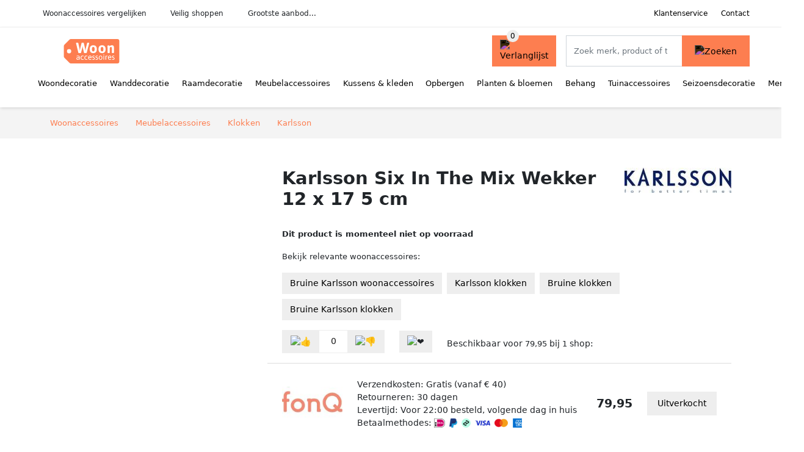

--- FILE ---
content_type: text/html; charset=UTF-8
request_url: https://woonaccessoires.nl/product/karlsson-six-in-the-mix-wekker-12-x-17-5-cm-1-23080
body_size: 7284
content:
<!DOCTYPE html>
<html lang="nl-NL">
<head>
    <meta charset="UTF-8">

    <link rel="dns-prefetch" href="https://www.googletagmanager.com">
    <link rel="dns-prefetch" href="https://www.google-analytics.com">
    <link rel="dns-prefetch" href="https://fonts.gstatic.com">
    <link rel="preload" href="https://wct-2.com/wct.js" as="script">
    <link rel="preconnect" href="https://www.googletagmanager.com">
    <link rel="preconnect" href="https://www.google-analytics.com">

    <meta http-equiv="X-UA-Compatible" content="IE=edge">
    <meta name="viewport" content="width=device-width, initial-scale=1.0, minimum-scale=1.0, maximum-scale=5.0, user-scalable=yes">
    <title>Karlsson Six In The Mix Wekker 12 x 17 5 cm - Woonaccessoires.nl</title>
    <meta name="robots" content="index,follow">
    <link rel="icon" href="/favicon.ico">

    
	<meta name="description" content="De zeshoekige design wekker Six In The Mix is een bijzondere en moderne verschijning. Deze digitale wekker heeft een usb aansluiting. Je leest eenvoudig…">
	<link rel="canonical" href="https://woonaccessoires.nl/product/karlsson-six-in-the-mix-wekker-12-x-17-5-cm-1-23080">
    <link rel="stylesheet" type="text/css" href="/resources/css/app.css?v=3.1.1" media="all" />
    
    <link rel="stylesheet" href="/resources/css/products.css?v=3.1.1">
        <link rel="dns-prefetch" href="https://www.googletagmanager.com">
        <script>
            (function(w, d, s, l, i) {
                w[l] = w[l] || [];
                w[l].push({
                    'gtm.start': new Date().getTime(),
                    event: 'gtm.js'
                });
                var f = d.getElementsByTagName(s)[0],
                    j = d.createElement(s),
                    dl = l != 'dataLayer' ? '&l=' + l : '';
                j.async = true;
                j.src =
                    'https://www.googletagmanager.com/gtm.js?id=' + i + dl;
                f.parentNode.insertBefore(j, f);
            })(window, document, 'script', 'dataLayer', 'GTM-PRVM3JJ');
        </script>
    
    <style>
         :root {
            --primary: 253, 126, 80;
            --primary-dark-theme: 255, 128, 82;
            --link-dark-theme: 255, 128, 82;
        }
    </style>

    

    <script type="text/javascript">
        (function(w, c, t, u) {
            w._wct = w._wct || {};
            w._wct = u;
            var s = c.createElement(t);
            s.type = 'text/javascript';
            s.async = true;
            s.src = 'https://wct-2.com/wct.js';
            var r = c.getElementsByTagName(t)[0];
            r.parentNode.insertBefore(s, r);
        }(window, document, 'script', {
            'uid': 'cVaViC',
            'google_tracking_id': '',
            'proxy': 'https://wct-2.com'
        }));
    </script>

    <meta property="og:title" content="Karlsson Six In The Mix Wekker 12 x 17 5 cm…" />
    <meta property="og:description" content="De zeshoekige design wekker Six In The Mix is een bijzondere en…" />
        <meta property="og:site_name" content="Woonaccessoires.nl" />
    <meta property="og:url" content="https://woonaccessoires.nl/product/karlsson-six-in-the-mix-wekker-12-x-17-5-cm-1-23080" />

    
    <base href="https://woonaccessoires.nl/">
</head>

<body class="v3 site-home page-product ">
    <noscript><iframe src="https://www.googletagmanager.com/ns.html?id=GTM-PRVM3JJ" height="0" width="0" style="display:none;visibility:hidden"></iframe></noscript>    <div class="navbar d-none d-lg-flex navbar-expand-lg" id="navbar-top">
        <div class="container-fluid">
            <ul class="navbar-nav ul-checks">
                
                                <li class="nav-item">Woonaccessoires vergelijken</li>
                                <li class="nav-item">Veilig  shoppen</li>
                                <li class="nav-item">Grootste aanbod...</li>            </ul>
            <ul class="navbar-nav ms-auto">
                <li class="nav-item"><a rel="nofollow" class="nav-link" href="/klantenservice">Klantenservice</a></li>
                <li class="nav-item"><a rel="nofollow" class="nav-link" href="/klantenservice/contact">Contact</a></li>
                            </ul>
        </div>
    </div>

    <nav class="navbar navbar-expand-lg navbar-light" id="navbar-main">
        <div class="container-fluid">
            <button id="menu-toggler" class="navbar-toggler" type="button" aria-label="Toggle navigation">
                <span class="navbar-toggler-icon"></span>
            </button>
            <a class="navbar-brand" href="https://woonaccessoires.nl/">
                <img src="/resources/img/woonaccessoires-logo.svg" alt="Woonaccessoires.nl" class="img-fluid" width="196px" height="30px">            </a>
                            <span class="btn btn-primary me-3 btn-wishlist mobile" data-route="/verlanglijst" title="Verlanglijst">
                    <img src="/resources/img/fas/heart.svg" alt="Verlanglijst" class="icon invert">
                </span>
                        <div class="collapse navbar-collapse" id="navbar-menu">
                <ul class="navbar-nav me-auto my-2 my-lg-0 navbar-nav-scroll">
                    <li class="nav-item dropdown"><a class="nav-link" href="/woondecoratie" >Woondecoratie</a>            <button class="nav-link dropdown-toggle btn btn-light" role="button" data-bs-toggle="dropdown" aria-expanded="false">
                <img src="/resources/img/far/chevron-down.svg" alt="⬇️" class="icon">
            </button>

                            <ul id="dropdown-master7" class="dropdown-menu full-width-dropdown p-0">
                    <div class="container d-flex d-md-block h-100">
                        <ul style="columns: 4;">
                            <li><a href="beelden">Beelden</a></li><li><a href="boekenstandaarden">Boekenstandaarden</a></li><li><a href="boekensteunen">Boekensteunen</a></li><li><a href="borden">Borden</a></li><li><a href="decoratieve-potten">Decoratieve potten</a></li><li><a href="dienbladen">Dienbladen</a></li><li><a href="etageres">Etagères</a></li><li><a href="flessen">Flessen</a></li><li><a href="huisparfums">Huisparfums</a></li><li><a href="kaarsen-en-houders">Kaarsen & houders</a></li><li><a href="knijpers">Knijpers</a></li><li><a href="ornamenten">Ornamenten</a></li><li><a href="plateaus">Plateaus</a></li><li><a href="schalen">Schalen</a></li><li><a href="sculpturen">Sculpturen</a></li><li><a href="serveren">Serveren</a></li><li><a href="sfeerlichten">Sfeerlichten</a></li><li><a href="sierhangers">Sierhangers</a></li><li><a href="spaarpotten">Spaarpotten</a></li><li><a href="stolpen">Stolpen</a></li><li><a href="taartplateaus">Taartplateaus</a></li><li><a href="vazen">Vazen</a></li>                        </ul>
                    </div>
                </ul>
                </li><li class="nav-item dropdown"><a class="nav-link" href="/wanddecoratie" >Wanddecoratie</a>            <button class="nav-link dropdown-toggle btn btn-light" role="button" data-bs-toggle="dropdown" aria-expanded="false">
                <img src="/resources/img/far/chevron-down.svg" alt="⬇️" class="icon">
            </button>

                            <ul id="dropdown-master8" class="dropdown-menu full-width-dropdown p-0">
                    <div class="container d-flex d-md-block h-100">
                        <ul style="columns: 4;">
                            <li><a href="fotolijsten">Fotolijsten</a></li><li><a href="inlijstingen">Inlijstingen</a></li><li><a href="letterborden">Letterborden</a></li><li><a href="memoborden">Memoborden</a></li><li><a href="posterlijsten">Posterlijsten</a></li><li><a href="posters">Posters</a></li><li><a href="schilderijen">Schilderijen</a></li><li><a href="wandhaken">Wandhaken</a></li><li><a href="wandkleden">Wandkleden</a></li><li><a href="wandornamenten">Wandornamenten</a></li><li><a href="wandpanelen">Wandpanelen</a></li><li><a href="wandplanken">Wandplanken</a></li><li><a href="wandrekken">Wandrekken</a></li><li><a href="wandschalen">Wandschalen</a></li><li><a href="wandschappen">Wandschappen</a></li><li><a href="wandstickers">Wandstickers</a></li>                        </ul>
                    </div>
                </ul>
                </li><li class="nav-item dropdown"><a class="nav-link" href="/raamdecoratie" >Raamdecoratie</a>            <button class="nav-link dropdown-toggle btn btn-light" role="button" data-bs-toggle="dropdown" aria-expanded="false">
                <img src="/resources/img/far/chevron-down.svg" alt="⬇️" class="icon">
            </button>

                            <ul id="dropdown-master5" class="dropdown-menu full-width-dropdown p-0">
                    <div class="container d-flex d-md-block h-100">
                        <ul style="columns: 4;">
                            <li><a href="jaloezieen">Jaloezieën</a></li><li><a href="raamfolies">Raamfolies</a></li><li><a href="rolgordijnen">Rolgordijnen</a></li><li><a href="vensterbeelden">Vensterbeelden</a></li>                        </ul>
                    </div>
                </ul>
                </li><li class="nav-item dropdown"><a class="nav-link" href="/meubelaccessoires" >Meubelaccessoires</a>            <button class="nav-link dropdown-toggle btn btn-light" role="button" data-bs-toggle="dropdown" aria-expanded="false">
                <img src="/resources/img/far/chevron-down.svg" alt="⬇️" class="icon">
            </button>

                            <ul id="dropdown-master10" class="dropdown-menu full-width-dropdown p-0">
                    <div class="container d-flex d-md-block h-100">
                        <ul style="columns: 4;">
                            <li><a href="bankjes">Bankjes</a></li><li><a href="deurstoppers">Deurstoppers</a></li><li><a href="flessenrekken">Flessenrekken</a></li><li><a href="kamerschermen">Kamerschermen</a></li><li><a href="kapstokken">Kapstokken</a></li><li><a href="keukentrolleys">Keukentrolleys</a></li><li><a href="kledinghangers">Kledinghangers</a></li><li><a href="kledingrekken">Kledingrekken</a></li><li><a href="klokken">Klokken</a></li><li><a href="lampen">Lampen</a></li><li><a href="lectuurbakken">Lectuurbakken</a></li><li><a href="lichtbronnen">Lichtbronnen</a></li><li><a href="paraplustandaards">Paraplustandaards</a></li><li><a href="schoenenrekken">Schoenenrekken</a></li><li><a href="spiegels">Spiegels</a></li><li><a href="stellingkasten">Stellingkasten</a></li><li><a href="tijdschriftenrekken">Tijdschriftenrekken</a></li><li><a href="wekkers">Wekkers</a></li><li><a href="zitballen">Zitballen</a></li><li><a href="zitzakken">Zitzakken</a></li>                        </ul>
                    </div>
                </ul>
                </li><li class="nav-item dropdown"><a class="nav-link" href="/kussens-en-kleden" >Kussens & kleden</a>            <button class="nav-link dropdown-toggle btn btn-light" role="button" data-bs-toggle="dropdown" aria-expanded="false">
                <img src="/resources/img/far/chevron-down.svg" alt="⬇️" class="icon">
            </button>

                            <ul id="dropdown-master1" class="dropdown-menu full-width-dropdown p-0">
                    <div class="container d-flex d-md-block h-100">
                        <ul style="columns: 4;">
                            <li><a href="antislipmatten">Antislipmatten</a></li><li><a href="deurmatten">Deurmatten</a></li><li><a href="foulards">Foulards</a></li><li><a href="hoezen">Hoezen</a></li><li><a href="koeienhuiden">Koeienhuiden</a></li><li><a href="kussenovertrekken">Kussenovertrekken</a></li><li><a href="plaids">Plaids</a></li><li><a href="sierkussens">Sierkussens</a></li><li><a href="speelkleden">Speelkleden</a></li><li><a href="tafelkleden">Tafelkleden</a></li><li><a href="vloerkleden">Vloerkleden</a></li>                        </ul>
                    </div>
                </ul>
                </li><li class="nav-item dropdown"><a class="nav-link" href="/opbergen" >Opbergen</a>            <button class="nav-link dropdown-toggle btn btn-light" role="button" data-bs-toggle="dropdown" aria-expanded="false">
                <img src="/resources/img/far/chevron-down.svg" alt="⬇️" class="icon">
            </button>

                            <ul id="dropdown-master6" class="dropdown-menu full-width-dropdown p-0">
                    <div class="container d-flex d-md-block h-100">
                        <ul style="columns: 4;">
                            <li><a href="bestekbakken">Bestekbakken</a></li><li><a href="decoratieve-dozen">Decoratieve dozen</a></li><li><a href="dekenkisten">Dekenkisten</a></li><li><a href="ladebakjes">Ladebakjes</a></li><li><a href="manden">Manden</a></li><li><a href="opbergbakjes">Opbergbakjes</a></li><li><a href="opbergboxen">Opbergboxen</a></li><li><a href="opbergdoosjes">Opbergdoosjes</a></li><li><a href="opbergmanden">Opbergmanden</a></li><li><a href="opbergrekjes">Opbergrekjes</a></li><li><a href="schoenenboxen">Schoenenboxen</a></li><li><a href="sieradendozen">Sieradendozen</a></li><li><a href="sleutelkastjes">Sleutelkastjes</a></li>                        </ul>
                    </div>
                </ul>
                </li><li class="nav-item dropdown"><a class="nav-link" href="/planten-en-bloemen" >Planten & bloemen</a>            <button class="nav-link dropdown-toggle btn btn-light" role="button" data-bs-toggle="dropdown" aria-expanded="false">
                <img src="/resources/img/far/chevron-down.svg" alt="⬇️" class="icon">
            </button>

                            <ul id="dropdown-master9" class="dropdown-menu full-width-dropdown p-0">
                    <div class="container d-flex d-md-block h-100">
                        <ul style="columns: 4;">
                            <li><a href="bloempotten">Bloempotten</a></li><li><a href="droogbloemen">Droogbloemen</a></li><li><a href="hangplanten">Hangplanten</a></li><li><a href="kamerplanten">Kamerplanten</a></li><li><a href="kunstbladen">Kunstbladen</a></li><li><a href="kunstbloemen">Kunstbloemen</a></li><li><a href="kunstgrassen">Kunstgrassen</a></li><li><a href="kunstplanten">Kunstplanten</a></li><li><a href="kunsttakken">Kunsttakken</a></li><li><a href="planten">Planten</a></li><li><a href="plantenhangers">Plantenhangers</a></li><li><a href="plantenonderzetters">Plantenonderzetters</a></li><li><a href="plantenstandaarden">Plantenstandaarden</a></li>                        </ul>
                    </div>
                </ul>
                </li><li class="nav-item dropdown"><a class="nav-link" href="/behang" >Behang</a>            <button class="nav-link dropdown-toggle btn btn-light" role="button" data-bs-toggle="dropdown" aria-expanded="false">
                <img src="/resources/img/far/chevron-down.svg" alt="⬇️" class="icon">
            </button>

                            <ul id="dropdown-master11" class="dropdown-menu full-width-dropdown p-0">
                    <div class="container d-flex d-md-block h-100">
                        <ul style="columns: 4;">
                            <li><a href="behangpapier">Behangpapier</a></li><li><a href="fotobehang">Fotobehang</a></li><li><a href="vliesbehang">Vliesbehang</a></li>                        </ul>
                    </div>
                </ul>
                </li><li class="nav-item dropdown"><a class="nav-link" href="/tuinaccessoires" >Tuinaccessoires</a>            <button class="nav-link dropdown-toggle btn btn-light" role="button" data-bs-toggle="dropdown" aria-expanded="false">
                <img src="/resources/img/far/chevron-down.svg" alt="⬇️" class="icon">
            </button>

                            <ul id="dropdown-master13" class="dropdown-menu full-width-dropdown p-0">
                    <div class="container d-flex d-md-block h-100">
                        <ul style="columns: 4;">
                            <li><a href="brievenbussen">Brievenbussen</a></li><li><a href="buitenkaarsen">Buitenkaarsen</a></li><li><a href="buitenkleden">Buitenkleden</a></li><li><a href="buitenkussens">Buitenkussens</a></li><li><a href="buitenlampen">Buitenlampen</a></li><li><a href="dierenhuiden">Dierenhuiden</a></li><li><a href="fonteinen">Fonteinen</a></li><li><a href="gazonornamenten-en-tuinbeelden">Gazonornamenten & tuinbeelden</a></li><li><a href="gieters">Gieters</a></li><li><a href="lantaarns">Lantaarns</a></li><li><a href="ombouwen">Ombouwen</a></li><li><a href="parasols">Parasols</a></li><li><a href="plantenbakken">Plantenbakken</a></li><li><a href="plantenrekken">Plantenrekken</a></li><li><a href="plantentafels">Plantentafels</a></li><li><a href="regentonnen">Regentonnen</a></li><li><a href="schaduwdoeken">Schaduwdoeken</a></li><li><a href="tuinhaarden">Tuinhaarden</a></li><li><a href="vogelbadjes">Vogelbadjes</a></li><li><a href="windfakkels">Windfakkels</a></li><li><a href="windgongen">Windgongen</a></li><li><a href="windspinners">Windspinners</a></li>                        </ul>
                    </div>
                </ul>
                </li><li class="nav-item dropdown"><a class="nav-link" href="/seizoensdecoratie" >Seizoensdecoratie</a>            <button class="nav-link dropdown-toggle btn btn-light" role="button" data-bs-toggle="dropdown" aria-expanded="false">
                <img src="/resources/img/far/chevron-down.svg" alt="⬇️" class="icon">
            </button>

                            <ul id="dropdown-master12" class="dropdown-menu full-width-dropdown p-0">
                    <div class="container d-flex d-md-block h-100">
                        <ul style="columns: 4;">
                            <li><a href="guirlandes">Guirlandes</a></li><li><a href="kerstballen">Kerstballen</a></li><li><a href="kerstbomen">Kerstbomen</a></li><li><a href="kerstboomstandaarden">Kerstboomstandaarden</a></li><li><a href="kerstdorpen">Kerstdorpen</a></li><li><a href="kersthangers">Kersthangers</a></li><li><a href="kersthuisjes">Kersthuisjes</a></li><li><a href="kerstkransen">Kerstkransen</a></li><li><a href="kerstmutsen">Kerstmutsen</a></li><li><a href="kerstslingers">Kerstslingers</a></li><li><a href="kerststallen">Kerststallen</a></li><li><a href="kerstverlichting">Kerstverlichting</a></li><li><a href="nepsneeuw">Nepsneeuw</a></li>                        </ul>
                    </div>
                </ul>
                </li><li class="nav-item "><a class="nav-link" href="/merken" >Merken</a></li>                </ul>

                                    <form id="searchbox" class="position-relative d-none d-lg-flex" method="GET" action="/zoeken">
                                                                        <span class="btn btn-primary me-3 btn-wishlist" data-route="/verlanglijst" title="Verlanglijst">
                            <img src="/resources/img/fas/heart.svg" alt="Verlanglijst" class="icon invert">
                        </span>
                        <div class="input-group input-group-border">
                                                        <input class="form-control main-search" type="search" name="q" autocomplete="off" placeholder="Zoek merk, product of trefwoord.." aria-label="Search" value="">
                            <button class="btn btn-primary" type="submit"><img src="/resources/img/fas/search.svg" alt="Zoeken" class="icon invert"></button>
                        </div>
                    </form>
                            </div>

        </div>
        <div id="navbar-full" class="container-fluid"></div>
    </nav>

    <form id="menu-searchbar" class="position-relative d-block d-lg-none p-2" method="GET" action="/zoeken">
        <div class="input-group mt-1">
            <input class="form-control main-search" type="search" name="q" autocomplete="off" placeholder="Zoek merk, product of trefwoord.." aria-label="Search" value="">
            <button class="btn btn-primary" type="submit"><img src="/resources/img/fas/search.svg" alt="Zoeken" class="icon invert"></button>
        </div>
    </form><section class="section-breadcrumb">
    <div class="container">
        <nav aria-label="breadcrumb">
            <ol class="breadcrumb" itemscope itemtype="http://schema.org/BreadcrumbList">
                <li itemprop="itemListElement" itemscope itemtype="http://schema.org/ListItem" class="breadcrumb-item"><a itemprop="item" href="/"><span itemprop="name">Woonaccessoires</span><meta itemprop="position" content="1"></a></li>
<li itemprop="itemListElement" itemscope itemtype="http://schema.org/ListItem" class="breadcrumb-item"><a itemprop="item" href="meubelaccessoires"><span itemprop="name">Meubelaccessoires</span><meta itemprop="position" content="2"></a></li>
<li itemprop="itemListElement" itemscope itemtype="http://schema.org/ListItem" class="breadcrumb-item"><a itemprop="item" href="klokken"><span itemprop="name">Klokken</span><meta itemprop="position" content="3"></a></li>
<li itemprop="itemListElement" itemscope itemtype="http://schema.org/ListItem" class="breadcrumb-item"><a itemprop="item" href="karlsson"><span itemprop="name">Karlsson</span><meta itemprop="position" content="4"></a></li>
            </ol>
        </nav>
    </div>
</section>
<div itemscope itemtype=" http://schema.org/Product">
 <link itemprop="itemCondition" href="http://schema.org/NewCondition" />

 <section class="container section-product-detail mt-1 mt-lg-5">
 <div class="row">
 <div class="col-lg-4 col-sm-12 mb-1 mb-lg-5">
 <div class="product-sliders">
 <div class="product-slider">
 <img itemprop="image" src="/images/products/fonq/karlsson-six-in-the-mix-wekker-12-x-17-5-cm-23080-11k17l.jpg" class="img-fluid slide active" alt="Karlsson Six In The Mix Wekker 12 x 17 5 cm" onerror="this.classList.add('error');"> <button type="button" class="btn btn-light btn-slide-fullscreen">
 <img class="icon" src="/resources/img/fas/search.svg" alt="Fullscreen openen">
 <img class="icon" src="/resources/img/fas/xmark-large.svg" alt="Fullscreen sluiten">
 </button>
 </div>
 </div>
 </div>
 <div class="col-lg-8 col-sm-12 mb-3 mb-lg-5">
 <div class="row">
 <div class="col">
 <h1 itemprop="name">Karlsson Six In The Mix Wekker 12 x 17 5 cm</h1>
 </div>
 <div class="col-12 col-lg-auto">
 
 <a href="/karlsson">
 <img width="175" height="100" src="/images/brands/karlsson-logo.jpg?long=175" alt="Karlsson logo" class="product-brand-logo">
 </a>
 </div>
 </div>

 <br><p><strong>Dit product is momenteel niet op voorraad</strong></p><p>Bekijk relevante woonaccessoires:</p><a class="btn btn-light mb-2 me-2" href="/karlsson?color=bruin">Bruine Karlsson woonaccessoires</a><a class="btn btn-light mb-2 me-2" href="/karlsson/klokken">Karlsson klokken</a><a class="btn btn-light mb-2 me-2" href="/klokken?color=bruin">Bruine klokken</a><a class="btn btn-light mb-2 me-2" href="/karlsson/klokken?color=bruin">Bruine Karlsson klokken</a><div itemprop="offers" itemscope itemtype="https://schema.org/AggregateOffer"><div class="row align-items-center mt-2">
 <div class="col-auto">
 <div class="input-group input-group-votes">
 <button type="button" title="Omhoog stemmen" class="btn btn-light" data-id="1-23080" data-selected="false" data-vote-up>
 <img class="icon" src="/resources/img/fas/thumbs-up.svg" alt="👍">
 </button>
 <div class="input-group-text" data-vote-sum>0</div>
 <button type="button" title="Omlaag stemmen" class="btn btn-light" data-id="1-23080" data-selected="false" data-vote-down>
 <img class="icon" src="/resources/img/fas/thumbs-down.svg" alt="👎">
 </button>
 </div>
 </div>
 <div class="col-auto">
 <button type="button" title="Toevoegen aan verlanglijst" class="btn btn-heart" data-id="1-23080" data-wishlist-listener>
 <img class="icon" src="/resources/img/fas/heart.svg" alt="❤️">
 </button>
 </div><div class="col-auto mt-2 mt-mb-0">Beschikbaar voor <span itemprop="lowPrice" itemtype="number" content="79.95">79,95</span><meta itemprop="highPrice" itemtype="number" content="79.95"/> bij <span itemprop="offerCount" itemtype="number">1</span> shop:<meta itemprop="priceCurrency" content="EUR"/></div> <div class="row row-shop gx-2 gx-sm-4" data-load="[base64]" itemprop="offers" itemscope itemtype="https://schema.org/Offer">
 <link itemprop="availability" href="https://schema.org/OutOfStock" />
 <link itemprop="itemCondition" href="http://schema.org/NewCondition" />
 <meta itemprop="priceCurrency" content="EUR" />

 <div class="col col-sm-3 col-md-2 col-lg-2 ps-logo" itemprop="seller" itemscope="itemscope" itemtype="http://schema.org/Organization">
 <img width=" 125" height="125" loading="lazy" src="/images/shops/fonq-logo.jpeg?long=125" alt="FonQ" itemprop="logo">
 <meta itemprop="name" content="FonQ" />
 </div>
 <div class="col ps-details">
 <div class="ps-shipping">
 Verzendkosten: Gratis (vanaf € 40) </div>
 <div class="ps-retour">
 Retourneren: 30 dagen </div>
 <div class="ps-delivery">
 Levertijd: Voor 22:00 besteld, volgende dag in huis </div>
 <div class="ps-payment">
 Betaalmethodes:
 <img loading="lazy" class="img-fluid" 
 width="18" height="15"
 src="/resources/img/payment/ideal.png" 
 alt="iDEAL"><img loading="lazy" class="img-fluid" 
 width="13" height="15"
 src="/resources/img/payment/paypal.png" 
 alt="PayPal"><img loading="lazy" class="img-fluid" 
 width="15" height="15"
 src="/resources/img/payment/afterpay.png" 
 alt="Afterpay"><img loading="lazy" class="img-fluid" 
 width="25" height="15"
 src="/resources/img/payment/visa.png" 
 alt="Visa"><img loading="lazy" class="img-fluid" 
 width="22" height="15"
 src="/resources/img/payment/mastercard.png" 
 alt="Mastercard"><img loading="lazy" class="img-fluid" 
 width="15" height="15"
 src="/resources/img/payment/americanexpress.png" 
 alt="American Express"> </div>
 </div>

 <div class="col-auto ps-prices">
 <span class="price" itemprop="price" content="79.95">79,95</span>
 </div>
 <div class="col-auto ps-button">
 <button class="btn btn-lg btn-light product-button">Uitverkocht</button> </div>
 </div>
 </div> </div>
 </div>
 </section>

 <section class="section-related-products container mt-1 mt-lg-3 mb-3 mb-lg-5">
 <div class="h2">Vergelijkbare producten</div>
 <div class="row g-3">
 <a href="/product/karlsson-six-in-the-mix-wekker-12-x-17-5-cm-1-64437" class="col-product " data-id="1-64437"><div class="img"><img width="190" height="250" alt="Karlsson Six In The Mix Wekker 12 x 17 5 cm" src="/images/products/fonq/karlsson-six-in-the-mix-wekker-12-x-17-5-cm-64437-l62be.jpg" loading="lazy"></div><span class="p-name">Karlsson Six In The Mix Wekker 12 x 17 5 cm</span><span class="p-shops">1 webshop</span><span class="p-price">&euro; 82,75</span></a><a href="/product/karlsson-six-in-the-mix-wekker-12-x-17-5-cm-1-29005" class="col-product " data-id="1-29005"><div class="img"><img width="190" height="250" alt="Karlsson Six In The Mix Wekker 12 x 17 5 cm" src="/images/products/fonq/karlsson-six-in-the-mix-wekker-12-x-17-5-cm-29005-l62cd.jpg" loading="lazy"></div><span class="p-name">Karlsson Six In The Mix Wekker 12 x 17 5 cm</span><span class="p-shops">1 webshop</span><span class="p-price">&euro; 82,75</span></a><a href="/product/karlsson-gummy-wekkertafelklok-7-x-14-cm-1-10780" class="col-product " data-id="1-10780"><span class="badge bg-primary">25%</span><picture class="img" ss-max="900"><source media="(min-width: 0px) and (max-width: 480px)" srcset="/images/products/wehkamp/karlsson-karlsson-digitale-wekker-gummy-i-26815.jpg?width=200 1x, /images/products/wehkamp/karlsson-karlsson-digitale-wekker-gummy-i-26815.jpg?width=400 2x"><source media="(min-width: 480px) and (max-width: 768px)" srcset="/images/products/wehkamp/karlsson-karlsson-digitale-wekker-gummy-i-26815.jpg?width=400 1x, /images/products/wehkamp/karlsson-karlsson-digitale-wekker-gummy-i-26815.jpg?width=800 2x"><source media="(min-width: 768px)" srcset="/images/products/wehkamp/karlsson-karlsson-digitale-wekker-gummy-i-26815.jpg?width=300 1x, /images/products/wehkamp/karlsson-karlsson-digitale-wekker-gummy-i-26815.jpg?width=600 2x"><img width="190" height="250" src="/images/products/wehkamp/karlsson-karlsson-digitale-wekker-gummy-i-26815.jpg" alt="Karlsson Gummy Wekker Tafelklok 7 x 14 cm" loading="lazy"></picture><span class="p-name">Karlsson Gummy Wekker Tafelklok 7 x 14 cm</span><span class="p-shops">2 webshops</span><span class="p-price"><span class="p-price-old">&euro; 35,95</span> &euro; 26,96</span></a><a href="/product/karlsson-gummy-wekker-tafelklok-7-x-14-cm-1-29004" class="col-product " data-id="1-29004"><span class="badge bg-primary">25%</span><picture class="img" ss-max="900"><source media="(min-width: 0px) and (max-width: 480px)" srcset="/images/products/wehkamp/karlsson-karlsson-alarmklokwekker-gummy-i-26803.jpg?width=200 1x, /images/products/wehkamp/karlsson-karlsson-alarmklokwekker-gummy-i-26803.jpg?width=400 2x"><source media="(min-width: 480px) and (max-width: 768px)" srcset="/images/products/wehkamp/karlsson-karlsson-alarmklokwekker-gummy-i-26803.jpg?width=400 1x, /images/products/wehkamp/karlsson-karlsson-alarmklokwekker-gummy-i-26803.jpg?width=800 2x"><source media="(min-width: 768px)" srcset="/images/products/wehkamp/karlsson-karlsson-alarmklokwekker-gummy-i-26803.jpg?width=300 1x, /images/products/wehkamp/karlsson-karlsson-alarmklokwekker-gummy-i-26803.jpg?width=600 2x"><img width="190" height="250" src="/images/products/wehkamp/karlsson-karlsson-alarmklokwekker-gummy-i-26803.jpg" alt="Karlsson Gummy Wekker Tafelklok 7 x 14 cm" loading="lazy"></picture><span class="p-name">Karlsson Gummy Wekker Tafelklok 7 x 14 cm</span><span class="p-shops">1 webshop</span><span class="p-price"><span class="p-price-old">&euro; 35,95</span> &euro; 26,96</span></a><a href="/product/karlsson-gummy-wekkertafelklok-7-x-14-cm-1-19470" class="col-product " data-id="1-19470"><span class="badge bg-primary">25%</span><picture class="img" ss-max="900"><source media="(min-width: 0px) and (max-width: 480px)" srcset="/images/products/wehkamp/karlsson-karlsson-alarmklokdigitale-wekker-gummy-i-26818.jpg?width=200 1x, /images/products/wehkamp/karlsson-karlsson-alarmklokdigitale-wekker-gummy-i-26818.jpg?width=400 2x"><source media="(min-width: 480px) and (max-width: 768px)" srcset="/images/products/wehkamp/karlsson-karlsson-alarmklokdigitale-wekker-gummy-i-26818.jpg?width=400 1x, /images/products/wehkamp/karlsson-karlsson-alarmklokdigitale-wekker-gummy-i-26818.jpg?width=800 2x"><source media="(min-width: 768px)" srcset="/images/products/wehkamp/karlsson-karlsson-alarmklokdigitale-wekker-gummy-i-26818.jpg?width=300 1x, /images/products/wehkamp/karlsson-karlsson-alarmklokdigitale-wekker-gummy-i-26818.jpg?width=600 2x"><img width="190" height="250" src="/images/products/wehkamp/karlsson-karlsson-alarmklokdigitale-wekker-gummy-i-26818.jpg" alt="Karlsson Gummy Wekker Tafelklok 7 x 14 cm" loading="lazy"></picture><span class="p-name">Karlsson Gummy Wekker Tafelklok 7 x 14 cm</span><span class="p-shops">2 webshops</span><span class="p-price"><span class="p-price-old">&euro; 35,95</span> &euro; 26,96</span></a><a href="/product/karlsson-gummy-wekkertafelklok-7-x-14-cm-1-19353" class="col-product " data-id="1-19353"><span class="badge bg-primary">25%</span><picture class="img" ss-max="900"><source media="(min-width: 0px) and (max-width: 480px)" srcset="/images/products/wehkamp/extra/karlsson-alarmklokwekker-gummy-2115-2.jpg?width=200 1x, /images/products/wehkamp/extra/karlsson-alarmklokwekker-gummy-2115-2.jpg?width=400 2x"><source media="(min-width: 480px) and (max-width: 768px)" srcset="/images/products/wehkamp/extra/karlsson-alarmklokwekker-gummy-2115-2.jpg?width=400 1x, /images/products/wehkamp/extra/karlsson-alarmklokwekker-gummy-2115-2.jpg?width=800 2x"><source media="(min-width: 768px)" srcset="/images/products/wehkamp/extra/karlsson-alarmklokwekker-gummy-2115-2.jpg?width=300 1x, /images/products/wehkamp/extra/karlsson-alarmklokwekker-gummy-2115-2.jpg?width=600 2x"><img width="190" height="250" src="/images/products/wehkamp/extra/karlsson-alarmklokwekker-gummy-2115-2.jpg" alt="Karlsson Gummy Wekker Tafelklok 7 x 14 cm" loading="lazy"></picture><span class="p-name">Karlsson Gummy Wekker Tafelklok 7 x 14 cm</span><span class="p-shops">2 webshops</span><span class="p-price"><span class="p-price-old">&euro; 35,95</span> &euro; 26,96</span></a><a href="/product/karlsson-lofty-wekkertafelklok-11-cm-1-2419" class="col-product " data-id="1-2419"><span class="badge bg-primary">25%</span><picture class="img" ss-max="877"><source media="(min-width: 0px) and (max-width: 480px)" srcset="/images/products/wehkamp/karlsson-karlsson-alarmklokwekker-lofty-11-cm-i-26805.jpg?width=200 1x, /images/products/wehkamp/karlsson-karlsson-alarmklokwekker-lofty-11-cm-i-26805.jpg?width=400 2x"><source media="(min-width: 480px) and (max-width: 768px)" srcset="/images/products/wehkamp/karlsson-karlsson-alarmklokwekker-lofty-11-cm-i-26805.jpg?width=400 1x, /images/products/wehkamp/karlsson-karlsson-alarmklokwekker-lofty-11-cm-i-26805.jpg?width=800 2x"><source media="(min-width: 768px)" srcset="/images/products/wehkamp/karlsson-karlsson-alarmklokwekker-lofty-11-cm-i-26805.jpg?width=300 1x, /images/products/wehkamp/karlsson-karlsson-alarmklokwekker-lofty-11-cm-i-26805.jpg?width=600 2x"><img width="190" height="250" src="/images/products/wehkamp/karlsson-karlsson-alarmklokwekker-lofty-11-cm-i-26805.jpg" alt="Karlsson alarmklok wekker Lofty (Ø11 cm)" loading="lazy"></picture><span class="p-name">Karlsson alarmklok wekker Lofty (Ø11 cm)</span><span class="p-shops">2 webshops</span><span class="p-price"><span class="p-price-old">&euro; 25,50</span> &euro; 19,12</span></a><a href="/product/karlsson-alarmklok-wekker-gummy-4-3089" class="col-product " data-id="4-3089"><span class="badge bg-primary">20%</span><picture class="img" ss-max="607"><source media="(min-width: 0px) and (max-width: 480px)" srcset="/images/products/wehkamp/extra/karlsson-alarmklokwekker-gummy-3089-1.jpg?width=200 1x, /images/products/wehkamp/extra/karlsson-alarmklokwekker-gummy-3089-1.jpg?width=400 2x"><source media="(min-width: 480px)" srcset="/images/products/wehkamp/extra/karlsson-alarmklokwekker-gummy-3089-1.jpg?width=300 1x, /images/products/wehkamp/extra/karlsson-alarmklokwekker-gummy-3089-1.jpg?width=600 2x"><img width="190" height="250" src="/images/products/wehkamp/extra/karlsson-alarmklokwekker-gummy-3089-1.jpg" alt="Karlsson Wekker Gummy Blauw 14x5x7cm" loading="lazy"></picture><span class="p-name">Karlsson Wekker Gummy Blauw 14x5x7cm</span><span class="p-shops">2 webshops</span><span class="p-price"><span class="p-price-old">&euro; 35,95</span> &euro; 28,76</span></a><a href="/product/karlsson-alarmklok-wekker-gummy-4-3084" class="col-product " data-id="4-3084"><picture class="img" ss-max="605"><source media="(min-width: 0px) and (max-width: 480px)" srcset="/images/products/wehkamp/karlsson-alarmklokwekker-gummy-3084.jpg?width=200 1x, /images/products/wehkamp/karlsson-alarmklokwekker-gummy-3084.jpg?width=400 2x"><source media="(min-width: 480px)" srcset="/images/products/wehkamp/karlsson-alarmklokwekker-gummy-3084.jpg?width=300 1x, /images/products/wehkamp/karlsson-alarmklokwekker-gummy-3084.jpg?width=600 2x"><img width="190" height="250" src="/images/products/wehkamp/karlsson-alarmklokwekker-gummy-3084.jpg" alt="Karlsson Wekker Gummy Geel 14x5x7cm" loading="lazy"></picture><span class="p-name">Karlsson Wekker Gummy Geel 14x5x7cm</span><span class="p-shops">1 webshop</span><span class="p-price">&euro; 40,95</span></a><a href="/product/karlsson-alarm-clock-copper-mirror-led-black-wood-veneer-1-54710" class="col-product " data-id="1-54710"><span class="badge bg-primary">25%</span><picture class="img" ss-max="900"><source media="(min-width: 0px) and (max-width: 480px)" srcset="/images/products/wehkamp/karlsson-karlsson-digitale-wekker-mirror-i-27862.jpg?width=200 1x, /images/products/wehkamp/karlsson-karlsson-digitale-wekker-mirror-i-27862.jpg?width=400 2x"><source media="(min-width: 480px) and (max-width: 768px)" srcset="/images/products/wehkamp/karlsson-karlsson-digitale-wekker-mirror-i-27862.jpg?width=400 1x, /images/products/wehkamp/karlsson-karlsson-digitale-wekker-mirror-i-27862.jpg?width=800 2x"><source media="(min-width: 768px)" srcset="/images/products/wehkamp/karlsson-karlsson-digitale-wekker-mirror-i-27862.jpg?width=300 1x, /images/products/wehkamp/karlsson-karlsson-digitale-wekker-mirror-i-27862.jpg?width=600 2x"><img width="190" height="250" src="/images/products/wehkamp/karlsson-karlsson-digitale-wekker-mirror-i-27862.jpg" alt="Karlsson Alarm clock Copper Mirror LED black wood veneer" loading="lazy"></picture><span class="p-name">Karlsson Alarm clock Copper Mirror LED black wood veneer</span><span class="p-shops">2 webshops</span><span class="p-price"><span class="p-price-old">&euro; 48,95</span> &euro; 36,71</span></a> </div>
 </section>
 
 <section class="container section-product-info">
 <div>
 <h2>Specificaties</h2>
 <table class="table table-sm">
 <tbody>
 
 <tr>
 <th>Merk</th>
 <td itemprop="brand" itemtype="https://schema.org/Brand" itemscope>
 <a href="/karlsson">
 <span itemprop="name">Karlsson</span>
 </a>
 </td>
 </tr><tr><th>Kleur</th><td><span class="badge " style="background: #663300; ">Bruin</span> </td></tr>
 <tr>
 <th>Materiaal</th>
 <td><span itemprop="material">Polypropyleen</span></td>
 </tr>
 <tr>
 <th>Categorie</th>
 <td><a href="klokken">Klokken</a>, <a href="wekkers">Wekkers</a></td>
 </tr> </tbody>
 </table>
 </div>

 <div>
 <h2>Omschrijving</h2>
 <div itemprop="description">
 <h3>Karlsson Six In The Mix Wekker 12 x 17 5 cm</h3><p>De zeshoekige design wekker Six In The Mix is een bijzondere en moderne verschijning. Deze digitale wekker heeft een usb aansluiting. Je leest eenvoudig de dag, datum en temperatuur af als je hem aanraakt of geluid maakt. Bestel Karlsson Six In The Mix Wekker 12 x 17, 5 cm online bij fonQ. Alle Karlsson Woonaccessoires uit voorraad leverbaar. Voor 23:59 besteld, uiterlijk woensdag in huis</p> </div>
 </div>

 <div>
 <h2>Referenties</h2>
 <table class="table table-sm">
 <tbody>
 
 <tr>
 <th>EAN</th>
 <td><span itemprop="gtin13">8714302659133</span></td>
 </tr>
 <tr>
 <th>Tags</th>
 <td>Woonaccessoires</td>
 </tr>
 <tr class="product-share">
 <th>Delen</th>
 <td>
 <ul>
 <li><a target="_blank" rel="nofollow noopener" href="https://www.facebook.com/sharer/sharer.php?u=https://woonaccessoires.nl/product/karlsson-six-in-the-mix-wekker-12-x-17-5-cm-1-23080">
 <img class="icon" alt="Delen op Facebook" src="/resources/img/fab/facebook-f.svg">
 </a></li>
 <li><a target="_blank" rel="nofollow noopener" href="http://twitter.com/share?url=https://woonaccessoires.nl/product/karlsson-six-in-the-mix-wekker-12-x-17-5-cm-1-23080">
 <img class="icon" alt="Delen op Twitter" src="/resources/img/fab/twitter.svg"></i>
 </a></li>
 <li><a target="_blank" rel="nofollow noopener" href="http://pinterest.com/pin/create/button/?url=https://woonaccessoires.nl/product/karlsson-six-in-the-mix-wekker-12-x-17-5-cm-1-23080">
 <img class="icon" alt="Delen op Pinterest" src="/resources/img/fab/pinterest.svg">
 </a></li>
 <li><a target="_blank" rel="nofollow noopener" href="mailto:?subject=Tip&body=Zie url: https://woonaccessoires.nl/product/karlsson-six-in-the-mix-wekker-12-x-17-5-cm-1-23080">
 <img class="icon" alt="Delen via Mail" src="/resources/img/fas/envelope.svg">
 </a></li>
 </ul>
 </td>
 </tr>
 </tbody>
 </table>

 </div>
 </section>

 </div>
<link rel="stylesheet" href="/resources/css/footer.css?v=3.1.1">

<footer>
    <div class="container py-5">
        <div class="row justify-content-evenly align-items-center">
                            <div class="col-6 col-md-6 col-xl-auto mb-4 mb-md-0">
                    <div class="footer-block information-block">
                        <span class="h6">Populaire <a href="/categorieen">categorieën</a></span>
                        <ul class="list-unstyled">
                            <li><a href="woondecoratie">Woondecoratie</a></li><li><a href="wanddecoratie">Wanddecoratie</a></li><li><a href="raamdecoratie">Raamdecoratie</a></li><li><a href="meubelaccessoires">Meubelaccessoires</a></li><li><a href="kussens-en-kleden">Kussens & kleden</a></li><li><a href="opbergen">Opbergen</a></li>                        </ul>
                    </div>
                </div>
                            <div class="col-6 col-md-6 col-xl-auto mb-4 mb-md-0">
                    <div class="footer-block information-block">
                        <span class="h6">Populaire <a href="/merken">merken</a></span>
                        <ul class="list-unstyled">
                            
                                            <li>
                                                <a href="/bloomingville">
                                                Bloomingville woonaccessoires
                                                </a>
                                            </li>
                                        
                                            <li>
                                                <a href="/pip-studio">
                                                Pip Studio woonaccessoires
                                                </a>
                                            </li>
                                        
                                            <li>
                                                <a href="/hema">
                                                HEMA woonaccessoires
                                                </a>
                                            </li>
                                        
                                            <li>
                                                <a href="/elho">
                                                Elho woonaccessoires
                                                </a>
                                            </li>
                                        
                                            <li>
                                                <a href="/riviera-maison">
                                                Rivièra Maison woonaccessoires
                                                </a>
                                            </li>
                                        
                                            <li>
                                                <a href="/cosy-en-trendy">
                                                Cosy & Trendy woonaccessoires
                                                </a>
                                            </li>
                                                                </ul>
                    </div>
                </div>
            
            <div class="col-6 col-md-6 col-xl-auto mb-4 mb-md-0">
                <div class="footer-block links-block">
                    <span class="h6">Klantenservice</span>
                    <ul class="list-unstyled">
                        <li><a href="/klantenservice/retourneren-en-ruilen">Retourneren & ruilen</a></li>
                        <li><a href="/klantenservice/verzending-en-bezorging">Verzending & bezorging</a></li>
                        <li><a href="/klantenservice/status-van-bestelling">Status van bestelling</a></li>
                        <li><a href="/klantenservice/garantie-en-reparatie">Garantie & reparatie</a></li>
                        <li><a href="/klantenservice/betaalmogelijkheden">Betaalmogelijkheden</a></li>
                        <li><a href="/klantenservice/voorraad-en-beschikbaarheid">Voorraad & beschikbaarheid</a></li>
                    </ul>
                </div>
            </div>
            <div class="col-6 col-md-6 col-xl-auto mb-4 mb-md-0">
                <div class="footer-block links-block">
                    <span class="h6 mb-15">Over ons</span>
                    <ul class="list-unstyled">
                        <li><a href="/inspiratie">Inspiratie blog</a></li>
                        <li><a href="/klantenservice/contact">Contact</a></li>
                        <li><a href="/over-ons">Over ons</a></li>
                        <li><a href="/samenwerken">Samenwerken</a></li>
                        <li><a href="/over-ons#betrouwbaar">Betrouwbaarheid</a></li>
                        <li><a href="/privacy">Privacybeleid</a> & <a href="/disclaimer">Disclaimer</a></li>
                    </ul>
                </div>
            </div>
        </div>
    </div>


    <div class="bg-dark text-center py-5">
        <a class="logo" href="https://woonaccessoires.nl/">
            <img src="/resources/img/woonaccessoires-logo.svg" alt="Woonaccessoires.nl" class="img-fluid" width="196px" height="30px">        </a>
        <div class="copyright">
            © 2026            
        </div>
    </div>
</footer>

<script src="/resources/js/app.js?v=3.1.1"></script>

<script src="/resources/js/product-detail.js?v=3.1.1"></script>
</body>

</html>